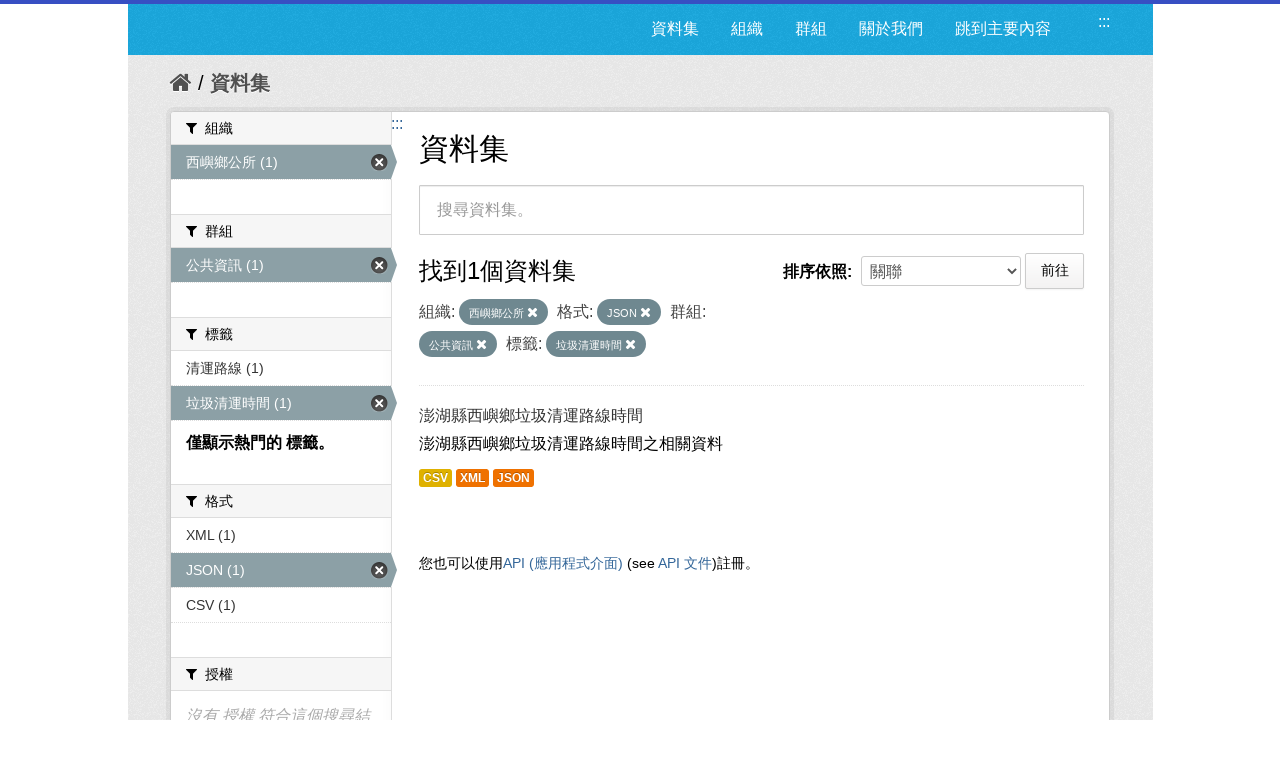

--- FILE ---
content_type: application/javascript
request_url: https://opendata.penghu.gov.tw/js2/effect.js
body_size: 4667
content:
var $window = $(window);
var windowHeight = $window.height();
var windowWidth = $window.width();
var pos = $window.scrollTop();
var wx ;
var hx ;


if(typeof console=="undefined"){window.console={log:function(){}}} // Console IE fix
(function($){
	

	//載圖
	$('img').on('load', function() {
		$(this).parent('.imgLiquidFill').imgLiquid();
	}).each(function() {
		if(this.complete) $(this).load();
	});
	var loadn =0;
	var allimgs = $('img').length;
	$('img').on('load', function() {
		$(this).parent('.imgLiquidFill').imgLiquid();
		loadn++;
		var iw = (loadn / allimgs) * 100;
		$('.loadbar').width(iw+'%');
		if(iw == 100){
			setTimeout("$('.loadbar').addClass('ed');",400);
			setTimeout("$('.loading').fadeOut(1000);",400);
		}
	}).each(function() {
		if(this.complete) $(this).load();
	});

	//開始時
	$(document).ready(function(){
		pos =  $window.scrollTop();
		
			
	
		$('.intro_nav a[href^="#"],.top_menu a[href^="#"], a.gopage[href^="#"]').click(function(event) { 
			var id = $(this).attr("href"); 
			var offset = 0; 
			var target = $(id).offset().top - offset; 
			$('html, body').stop(true,false).animate({scrollTop:target}, 1000); 
			event.preventDefault(); 
		}); 
		
		$('.box_show').on('click',function(){
			var box_n = $(this).attr('href');
			$(box_n).addClass('on');
			$('html').attr({style:"overflow: hidden !important; background-attachment: fixed !important;"});
			$('.cycle-slideshow').cycle({paused:false});
			event.preventDefault(); 
		});
		
		$('.show_box .close, .show_box .mask').on('click',function(){
			$('.show_box').removeClass('on');
			$('html').attr({style:"overflow: visible !important; background-attachment: scroll !important;"});
			$('.cycle-slideshow').cycle({paused:true});
			event.preventDefault(); 
		});
		
		$('.top_menu li a').on('mouseenter',function(){
			
			var leftpos = $(this).position().left  +  ($(this).width()/2) - 45 + 15
			$('.top_menu .effect .wave').css({'top':'55%'});
			$('.top_menu .effect').css({'left':leftpos});
			
		});
		
		$('.top_menu li a').on(' mouseleave',function(){
			$('.top_menu .effect .wave').css({'top':'160%'});
		});
		
		
		$('.top_menu li a').on('click',function(){
			if( windowWidth <= 480){
				$('.top_menu .icon').removeClass('on');
				$('.top_menu ul').css({'left':'-100%'});
				$('#content ,#footer, .nav').css('opacity',1);
			}
		});
		
		$('.top_menu_btn').on('click',function(){
			
				if( $(this).hasClass('on') ){
					$(this).removeClass('on');
					$('.top_menu').removeClass('on');
				}else{
					$(this).addClass('on');
					$('.top_menu').addClass('on');
				}
			
		});
		
		$('.top_menu>ul>li>ul>li>a').on('click',function(){
			
			$('.top_menu_btn').removeClass('on');
			$('.top_menu').removeClass('on');
			
			
		});
		
	
	});
	//READY END
	
	
	
	
	
	//載入後
	$window.load(function(){
		windowHeight = $window.height();
		
		var search_menu_h = windowHeight;
		if( search_menu_h < 900) {
			search_menu_h = 900;
		}
		
		$('#header .search_menu').height(windowHeight);
		
		$( '.pgload' ).addClass('pgloaded');
	
		if(  pos >= 100 ){
			$('#header, .tips').addClass('ed');
			
		}else{
			$('#header, .tips').removeClass('ed');
			
		}
		
		
		if(  pos >= 1000 ){
			$('#header').addClass('ed2');
			
		}else{
			$('#header').removeClass('ed2');
			
		}
		
		$('.left_menu.fixed').width( $('#left_block').width() );
	
	});//LOAD END
	
	
	
	//變更視窗尺寸時
	$window.on('resize',function(){
		//目前尺寸
		wx = windowWidth;
		hx = windowHeight;
		//變動後尺寸
		windowWidth = $window.width();
		windowHeight = $window.height();
		
		var search_menu_h = windowHeight;
		if( search_menu_h < 900) {
			search_menu_h = 900;
		}
		
		$('#header .search_menu').height(windowHeight);
		$('.left_menu.fixed').width( $('#left_block').width() );
		
	});//RESIZE END
	
	//捲動視窗
	

	
	$window.bind('scroll',function(){
		//目前尺寸
		wx = windowWidth;
		hx = windowHeight;
		//變動後尺寸
		windowWidth = $window.width();
		windowHeight = $window.height();
		
		pos =  $window.scrollTop();
		
		if(  pos >= 150 ){
			$('#header, .tips').addClass('ed');
		}else{
			$('#header, .tips').removeClass('ed');
			
		}
		
		
		if(  pos >= 200 ){
			$('#news, #about, #products').addClass('ed');
		}else{
			$('#news, #about, #products').removeClass('ed');
		
		}
	});
	
	
	//變更尺寸及捲動視窗時
	$window.bind('scroll resize',function(){});
		
	
	
	
	
	//變更視窗尺寸後,毫秒
	$window.debounce('resize', function() {	
		windowWidth = $window.width();
		
	
	
	}, 500);
	
	//捲動視窗後,毫秒
	$window.debounce('scroll', function() {
		
	
	}, 500);

})(window.jQuery);